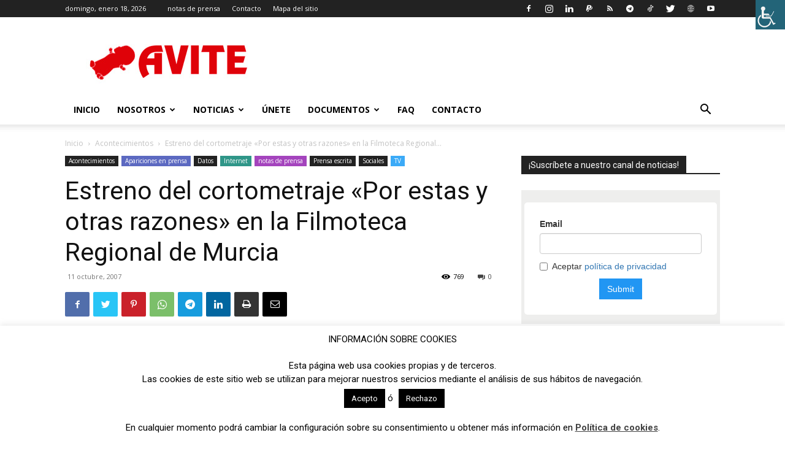

--- FILE ---
content_type: text/html; charset=UTF-8
request_url: https://www.avite.org/wp-admin/admin-ajax.php?td_theme_name=Newspaper&v=12.5.1
body_size: -169
content:
{"1247":769}

--- FILE ---
content_type: text/html; charset=utf-8
request_url: https://www.google.com/recaptcha/api2/anchor?ar=1&k=6LchMZgUAAAAAPvbUX2RNgoEy2UV5hkCxPhPLg_I&co=aHR0cHM6Ly93d3cuYXZpdGUub3JnOjQ0Mw..&hl=en&v=PoyoqOPhxBO7pBk68S4YbpHZ&size=invisible&anchor-ms=20000&execute-ms=30000&cb=eijv7sscroxp
body_size: 48888
content:
<!DOCTYPE HTML><html dir="ltr" lang="en"><head><meta http-equiv="Content-Type" content="text/html; charset=UTF-8">
<meta http-equiv="X-UA-Compatible" content="IE=edge">
<title>reCAPTCHA</title>
<style type="text/css">
/* cyrillic-ext */
@font-face {
  font-family: 'Roboto';
  font-style: normal;
  font-weight: 400;
  font-stretch: 100%;
  src: url(//fonts.gstatic.com/s/roboto/v48/KFO7CnqEu92Fr1ME7kSn66aGLdTylUAMa3GUBHMdazTgWw.woff2) format('woff2');
  unicode-range: U+0460-052F, U+1C80-1C8A, U+20B4, U+2DE0-2DFF, U+A640-A69F, U+FE2E-FE2F;
}
/* cyrillic */
@font-face {
  font-family: 'Roboto';
  font-style: normal;
  font-weight: 400;
  font-stretch: 100%;
  src: url(//fonts.gstatic.com/s/roboto/v48/KFO7CnqEu92Fr1ME7kSn66aGLdTylUAMa3iUBHMdazTgWw.woff2) format('woff2');
  unicode-range: U+0301, U+0400-045F, U+0490-0491, U+04B0-04B1, U+2116;
}
/* greek-ext */
@font-face {
  font-family: 'Roboto';
  font-style: normal;
  font-weight: 400;
  font-stretch: 100%;
  src: url(//fonts.gstatic.com/s/roboto/v48/KFO7CnqEu92Fr1ME7kSn66aGLdTylUAMa3CUBHMdazTgWw.woff2) format('woff2');
  unicode-range: U+1F00-1FFF;
}
/* greek */
@font-face {
  font-family: 'Roboto';
  font-style: normal;
  font-weight: 400;
  font-stretch: 100%;
  src: url(//fonts.gstatic.com/s/roboto/v48/KFO7CnqEu92Fr1ME7kSn66aGLdTylUAMa3-UBHMdazTgWw.woff2) format('woff2');
  unicode-range: U+0370-0377, U+037A-037F, U+0384-038A, U+038C, U+038E-03A1, U+03A3-03FF;
}
/* math */
@font-face {
  font-family: 'Roboto';
  font-style: normal;
  font-weight: 400;
  font-stretch: 100%;
  src: url(//fonts.gstatic.com/s/roboto/v48/KFO7CnqEu92Fr1ME7kSn66aGLdTylUAMawCUBHMdazTgWw.woff2) format('woff2');
  unicode-range: U+0302-0303, U+0305, U+0307-0308, U+0310, U+0312, U+0315, U+031A, U+0326-0327, U+032C, U+032F-0330, U+0332-0333, U+0338, U+033A, U+0346, U+034D, U+0391-03A1, U+03A3-03A9, U+03B1-03C9, U+03D1, U+03D5-03D6, U+03F0-03F1, U+03F4-03F5, U+2016-2017, U+2034-2038, U+203C, U+2040, U+2043, U+2047, U+2050, U+2057, U+205F, U+2070-2071, U+2074-208E, U+2090-209C, U+20D0-20DC, U+20E1, U+20E5-20EF, U+2100-2112, U+2114-2115, U+2117-2121, U+2123-214F, U+2190, U+2192, U+2194-21AE, U+21B0-21E5, U+21F1-21F2, U+21F4-2211, U+2213-2214, U+2216-22FF, U+2308-230B, U+2310, U+2319, U+231C-2321, U+2336-237A, U+237C, U+2395, U+239B-23B7, U+23D0, U+23DC-23E1, U+2474-2475, U+25AF, U+25B3, U+25B7, U+25BD, U+25C1, U+25CA, U+25CC, U+25FB, U+266D-266F, U+27C0-27FF, U+2900-2AFF, U+2B0E-2B11, U+2B30-2B4C, U+2BFE, U+3030, U+FF5B, U+FF5D, U+1D400-1D7FF, U+1EE00-1EEFF;
}
/* symbols */
@font-face {
  font-family: 'Roboto';
  font-style: normal;
  font-weight: 400;
  font-stretch: 100%;
  src: url(//fonts.gstatic.com/s/roboto/v48/KFO7CnqEu92Fr1ME7kSn66aGLdTylUAMaxKUBHMdazTgWw.woff2) format('woff2');
  unicode-range: U+0001-000C, U+000E-001F, U+007F-009F, U+20DD-20E0, U+20E2-20E4, U+2150-218F, U+2190, U+2192, U+2194-2199, U+21AF, U+21E6-21F0, U+21F3, U+2218-2219, U+2299, U+22C4-22C6, U+2300-243F, U+2440-244A, U+2460-24FF, U+25A0-27BF, U+2800-28FF, U+2921-2922, U+2981, U+29BF, U+29EB, U+2B00-2BFF, U+4DC0-4DFF, U+FFF9-FFFB, U+10140-1018E, U+10190-1019C, U+101A0, U+101D0-101FD, U+102E0-102FB, U+10E60-10E7E, U+1D2C0-1D2D3, U+1D2E0-1D37F, U+1F000-1F0FF, U+1F100-1F1AD, U+1F1E6-1F1FF, U+1F30D-1F30F, U+1F315, U+1F31C, U+1F31E, U+1F320-1F32C, U+1F336, U+1F378, U+1F37D, U+1F382, U+1F393-1F39F, U+1F3A7-1F3A8, U+1F3AC-1F3AF, U+1F3C2, U+1F3C4-1F3C6, U+1F3CA-1F3CE, U+1F3D4-1F3E0, U+1F3ED, U+1F3F1-1F3F3, U+1F3F5-1F3F7, U+1F408, U+1F415, U+1F41F, U+1F426, U+1F43F, U+1F441-1F442, U+1F444, U+1F446-1F449, U+1F44C-1F44E, U+1F453, U+1F46A, U+1F47D, U+1F4A3, U+1F4B0, U+1F4B3, U+1F4B9, U+1F4BB, U+1F4BF, U+1F4C8-1F4CB, U+1F4D6, U+1F4DA, U+1F4DF, U+1F4E3-1F4E6, U+1F4EA-1F4ED, U+1F4F7, U+1F4F9-1F4FB, U+1F4FD-1F4FE, U+1F503, U+1F507-1F50B, U+1F50D, U+1F512-1F513, U+1F53E-1F54A, U+1F54F-1F5FA, U+1F610, U+1F650-1F67F, U+1F687, U+1F68D, U+1F691, U+1F694, U+1F698, U+1F6AD, U+1F6B2, U+1F6B9-1F6BA, U+1F6BC, U+1F6C6-1F6CF, U+1F6D3-1F6D7, U+1F6E0-1F6EA, U+1F6F0-1F6F3, U+1F6F7-1F6FC, U+1F700-1F7FF, U+1F800-1F80B, U+1F810-1F847, U+1F850-1F859, U+1F860-1F887, U+1F890-1F8AD, U+1F8B0-1F8BB, U+1F8C0-1F8C1, U+1F900-1F90B, U+1F93B, U+1F946, U+1F984, U+1F996, U+1F9E9, U+1FA00-1FA6F, U+1FA70-1FA7C, U+1FA80-1FA89, U+1FA8F-1FAC6, U+1FACE-1FADC, U+1FADF-1FAE9, U+1FAF0-1FAF8, U+1FB00-1FBFF;
}
/* vietnamese */
@font-face {
  font-family: 'Roboto';
  font-style: normal;
  font-weight: 400;
  font-stretch: 100%;
  src: url(//fonts.gstatic.com/s/roboto/v48/KFO7CnqEu92Fr1ME7kSn66aGLdTylUAMa3OUBHMdazTgWw.woff2) format('woff2');
  unicode-range: U+0102-0103, U+0110-0111, U+0128-0129, U+0168-0169, U+01A0-01A1, U+01AF-01B0, U+0300-0301, U+0303-0304, U+0308-0309, U+0323, U+0329, U+1EA0-1EF9, U+20AB;
}
/* latin-ext */
@font-face {
  font-family: 'Roboto';
  font-style: normal;
  font-weight: 400;
  font-stretch: 100%;
  src: url(//fonts.gstatic.com/s/roboto/v48/KFO7CnqEu92Fr1ME7kSn66aGLdTylUAMa3KUBHMdazTgWw.woff2) format('woff2');
  unicode-range: U+0100-02BA, U+02BD-02C5, U+02C7-02CC, U+02CE-02D7, U+02DD-02FF, U+0304, U+0308, U+0329, U+1D00-1DBF, U+1E00-1E9F, U+1EF2-1EFF, U+2020, U+20A0-20AB, U+20AD-20C0, U+2113, U+2C60-2C7F, U+A720-A7FF;
}
/* latin */
@font-face {
  font-family: 'Roboto';
  font-style: normal;
  font-weight: 400;
  font-stretch: 100%;
  src: url(//fonts.gstatic.com/s/roboto/v48/KFO7CnqEu92Fr1ME7kSn66aGLdTylUAMa3yUBHMdazQ.woff2) format('woff2');
  unicode-range: U+0000-00FF, U+0131, U+0152-0153, U+02BB-02BC, U+02C6, U+02DA, U+02DC, U+0304, U+0308, U+0329, U+2000-206F, U+20AC, U+2122, U+2191, U+2193, U+2212, U+2215, U+FEFF, U+FFFD;
}
/* cyrillic-ext */
@font-face {
  font-family: 'Roboto';
  font-style: normal;
  font-weight: 500;
  font-stretch: 100%;
  src: url(//fonts.gstatic.com/s/roboto/v48/KFO7CnqEu92Fr1ME7kSn66aGLdTylUAMa3GUBHMdazTgWw.woff2) format('woff2');
  unicode-range: U+0460-052F, U+1C80-1C8A, U+20B4, U+2DE0-2DFF, U+A640-A69F, U+FE2E-FE2F;
}
/* cyrillic */
@font-face {
  font-family: 'Roboto';
  font-style: normal;
  font-weight: 500;
  font-stretch: 100%;
  src: url(//fonts.gstatic.com/s/roboto/v48/KFO7CnqEu92Fr1ME7kSn66aGLdTylUAMa3iUBHMdazTgWw.woff2) format('woff2');
  unicode-range: U+0301, U+0400-045F, U+0490-0491, U+04B0-04B1, U+2116;
}
/* greek-ext */
@font-face {
  font-family: 'Roboto';
  font-style: normal;
  font-weight: 500;
  font-stretch: 100%;
  src: url(//fonts.gstatic.com/s/roboto/v48/KFO7CnqEu92Fr1ME7kSn66aGLdTylUAMa3CUBHMdazTgWw.woff2) format('woff2');
  unicode-range: U+1F00-1FFF;
}
/* greek */
@font-face {
  font-family: 'Roboto';
  font-style: normal;
  font-weight: 500;
  font-stretch: 100%;
  src: url(//fonts.gstatic.com/s/roboto/v48/KFO7CnqEu92Fr1ME7kSn66aGLdTylUAMa3-UBHMdazTgWw.woff2) format('woff2');
  unicode-range: U+0370-0377, U+037A-037F, U+0384-038A, U+038C, U+038E-03A1, U+03A3-03FF;
}
/* math */
@font-face {
  font-family: 'Roboto';
  font-style: normal;
  font-weight: 500;
  font-stretch: 100%;
  src: url(//fonts.gstatic.com/s/roboto/v48/KFO7CnqEu92Fr1ME7kSn66aGLdTylUAMawCUBHMdazTgWw.woff2) format('woff2');
  unicode-range: U+0302-0303, U+0305, U+0307-0308, U+0310, U+0312, U+0315, U+031A, U+0326-0327, U+032C, U+032F-0330, U+0332-0333, U+0338, U+033A, U+0346, U+034D, U+0391-03A1, U+03A3-03A9, U+03B1-03C9, U+03D1, U+03D5-03D6, U+03F0-03F1, U+03F4-03F5, U+2016-2017, U+2034-2038, U+203C, U+2040, U+2043, U+2047, U+2050, U+2057, U+205F, U+2070-2071, U+2074-208E, U+2090-209C, U+20D0-20DC, U+20E1, U+20E5-20EF, U+2100-2112, U+2114-2115, U+2117-2121, U+2123-214F, U+2190, U+2192, U+2194-21AE, U+21B0-21E5, U+21F1-21F2, U+21F4-2211, U+2213-2214, U+2216-22FF, U+2308-230B, U+2310, U+2319, U+231C-2321, U+2336-237A, U+237C, U+2395, U+239B-23B7, U+23D0, U+23DC-23E1, U+2474-2475, U+25AF, U+25B3, U+25B7, U+25BD, U+25C1, U+25CA, U+25CC, U+25FB, U+266D-266F, U+27C0-27FF, U+2900-2AFF, U+2B0E-2B11, U+2B30-2B4C, U+2BFE, U+3030, U+FF5B, U+FF5D, U+1D400-1D7FF, U+1EE00-1EEFF;
}
/* symbols */
@font-face {
  font-family: 'Roboto';
  font-style: normal;
  font-weight: 500;
  font-stretch: 100%;
  src: url(//fonts.gstatic.com/s/roboto/v48/KFO7CnqEu92Fr1ME7kSn66aGLdTylUAMaxKUBHMdazTgWw.woff2) format('woff2');
  unicode-range: U+0001-000C, U+000E-001F, U+007F-009F, U+20DD-20E0, U+20E2-20E4, U+2150-218F, U+2190, U+2192, U+2194-2199, U+21AF, U+21E6-21F0, U+21F3, U+2218-2219, U+2299, U+22C4-22C6, U+2300-243F, U+2440-244A, U+2460-24FF, U+25A0-27BF, U+2800-28FF, U+2921-2922, U+2981, U+29BF, U+29EB, U+2B00-2BFF, U+4DC0-4DFF, U+FFF9-FFFB, U+10140-1018E, U+10190-1019C, U+101A0, U+101D0-101FD, U+102E0-102FB, U+10E60-10E7E, U+1D2C0-1D2D3, U+1D2E0-1D37F, U+1F000-1F0FF, U+1F100-1F1AD, U+1F1E6-1F1FF, U+1F30D-1F30F, U+1F315, U+1F31C, U+1F31E, U+1F320-1F32C, U+1F336, U+1F378, U+1F37D, U+1F382, U+1F393-1F39F, U+1F3A7-1F3A8, U+1F3AC-1F3AF, U+1F3C2, U+1F3C4-1F3C6, U+1F3CA-1F3CE, U+1F3D4-1F3E0, U+1F3ED, U+1F3F1-1F3F3, U+1F3F5-1F3F7, U+1F408, U+1F415, U+1F41F, U+1F426, U+1F43F, U+1F441-1F442, U+1F444, U+1F446-1F449, U+1F44C-1F44E, U+1F453, U+1F46A, U+1F47D, U+1F4A3, U+1F4B0, U+1F4B3, U+1F4B9, U+1F4BB, U+1F4BF, U+1F4C8-1F4CB, U+1F4D6, U+1F4DA, U+1F4DF, U+1F4E3-1F4E6, U+1F4EA-1F4ED, U+1F4F7, U+1F4F9-1F4FB, U+1F4FD-1F4FE, U+1F503, U+1F507-1F50B, U+1F50D, U+1F512-1F513, U+1F53E-1F54A, U+1F54F-1F5FA, U+1F610, U+1F650-1F67F, U+1F687, U+1F68D, U+1F691, U+1F694, U+1F698, U+1F6AD, U+1F6B2, U+1F6B9-1F6BA, U+1F6BC, U+1F6C6-1F6CF, U+1F6D3-1F6D7, U+1F6E0-1F6EA, U+1F6F0-1F6F3, U+1F6F7-1F6FC, U+1F700-1F7FF, U+1F800-1F80B, U+1F810-1F847, U+1F850-1F859, U+1F860-1F887, U+1F890-1F8AD, U+1F8B0-1F8BB, U+1F8C0-1F8C1, U+1F900-1F90B, U+1F93B, U+1F946, U+1F984, U+1F996, U+1F9E9, U+1FA00-1FA6F, U+1FA70-1FA7C, U+1FA80-1FA89, U+1FA8F-1FAC6, U+1FACE-1FADC, U+1FADF-1FAE9, U+1FAF0-1FAF8, U+1FB00-1FBFF;
}
/* vietnamese */
@font-face {
  font-family: 'Roboto';
  font-style: normal;
  font-weight: 500;
  font-stretch: 100%;
  src: url(//fonts.gstatic.com/s/roboto/v48/KFO7CnqEu92Fr1ME7kSn66aGLdTylUAMa3OUBHMdazTgWw.woff2) format('woff2');
  unicode-range: U+0102-0103, U+0110-0111, U+0128-0129, U+0168-0169, U+01A0-01A1, U+01AF-01B0, U+0300-0301, U+0303-0304, U+0308-0309, U+0323, U+0329, U+1EA0-1EF9, U+20AB;
}
/* latin-ext */
@font-face {
  font-family: 'Roboto';
  font-style: normal;
  font-weight: 500;
  font-stretch: 100%;
  src: url(//fonts.gstatic.com/s/roboto/v48/KFO7CnqEu92Fr1ME7kSn66aGLdTylUAMa3KUBHMdazTgWw.woff2) format('woff2');
  unicode-range: U+0100-02BA, U+02BD-02C5, U+02C7-02CC, U+02CE-02D7, U+02DD-02FF, U+0304, U+0308, U+0329, U+1D00-1DBF, U+1E00-1E9F, U+1EF2-1EFF, U+2020, U+20A0-20AB, U+20AD-20C0, U+2113, U+2C60-2C7F, U+A720-A7FF;
}
/* latin */
@font-face {
  font-family: 'Roboto';
  font-style: normal;
  font-weight: 500;
  font-stretch: 100%;
  src: url(//fonts.gstatic.com/s/roboto/v48/KFO7CnqEu92Fr1ME7kSn66aGLdTylUAMa3yUBHMdazQ.woff2) format('woff2');
  unicode-range: U+0000-00FF, U+0131, U+0152-0153, U+02BB-02BC, U+02C6, U+02DA, U+02DC, U+0304, U+0308, U+0329, U+2000-206F, U+20AC, U+2122, U+2191, U+2193, U+2212, U+2215, U+FEFF, U+FFFD;
}
/* cyrillic-ext */
@font-face {
  font-family: 'Roboto';
  font-style: normal;
  font-weight: 900;
  font-stretch: 100%;
  src: url(//fonts.gstatic.com/s/roboto/v48/KFO7CnqEu92Fr1ME7kSn66aGLdTylUAMa3GUBHMdazTgWw.woff2) format('woff2');
  unicode-range: U+0460-052F, U+1C80-1C8A, U+20B4, U+2DE0-2DFF, U+A640-A69F, U+FE2E-FE2F;
}
/* cyrillic */
@font-face {
  font-family: 'Roboto';
  font-style: normal;
  font-weight: 900;
  font-stretch: 100%;
  src: url(//fonts.gstatic.com/s/roboto/v48/KFO7CnqEu92Fr1ME7kSn66aGLdTylUAMa3iUBHMdazTgWw.woff2) format('woff2');
  unicode-range: U+0301, U+0400-045F, U+0490-0491, U+04B0-04B1, U+2116;
}
/* greek-ext */
@font-face {
  font-family: 'Roboto';
  font-style: normal;
  font-weight: 900;
  font-stretch: 100%;
  src: url(//fonts.gstatic.com/s/roboto/v48/KFO7CnqEu92Fr1ME7kSn66aGLdTylUAMa3CUBHMdazTgWw.woff2) format('woff2');
  unicode-range: U+1F00-1FFF;
}
/* greek */
@font-face {
  font-family: 'Roboto';
  font-style: normal;
  font-weight: 900;
  font-stretch: 100%;
  src: url(//fonts.gstatic.com/s/roboto/v48/KFO7CnqEu92Fr1ME7kSn66aGLdTylUAMa3-UBHMdazTgWw.woff2) format('woff2');
  unicode-range: U+0370-0377, U+037A-037F, U+0384-038A, U+038C, U+038E-03A1, U+03A3-03FF;
}
/* math */
@font-face {
  font-family: 'Roboto';
  font-style: normal;
  font-weight: 900;
  font-stretch: 100%;
  src: url(//fonts.gstatic.com/s/roboto/v48/KFO7CnqEu92Fr1ME7kSn66aGLdTylUAMawCUBHMdazTgWw.woff2) format('woff2');
  unicode-range: U+0302-0303, U+0305, U+0307-0308, U+0310, U+0312, U+0315, U+031A, U+0326-0327, U+032C, U+032F-0330, U+0332-0333, U+0338, U+033A, U+0346, U+034D, U+0391-03A1, U+03A3-03A9, U+03B1-03C9, U+03D1, U+03D5-03D6, U+03F0-03F1, U+03F4-03F5, U+2016-2017, U+2034-2038, U+203C, U+2040, U+2043, U+2047, U+2050, U+2057, U+205F, U+2070-2071, U+2074-208E, U+2090-209C, U+20D0-20DC, U+20E1, U+20E5-20EF, U+2100-2112, U+2114-2115, U+2117-2121, U+2123-214F, U+2190, U+2192, U+2194-21AE, U+21B0-21E5, U+21F1-21F2, U+21F4-2211, U+2213-2214, U+2216-22FF, U+2308-230B, U+2310, U+2319, U+231C-2321, U+2336-237A, U+237C, U+2395, U+239B-23B7, U+23D0, U+23DC-23E1, U+2474-2475, U+25AF, U+25B3, U+25B7, U+25BD, U+25C1, U+25CA, U+25CC, U+25FB, U+266D-266F, U+27C0-27FF, U+2900-2AFF, U+2B0E-2B11, U+2B30-2B4C, U+2BFE, U+3030, U+FF5B, U+FF5D, U+1D400-1D7FF, U+1EE00-1EEFF;
}
/* symbols */
@font-face {
  font-family: 'Roboto';
  font-style: normal;
  font-weight: 900;
  font-stretch: 100%;
  src: url(//fonts.gstatic.com/s/roboto/v48/KFO7CnqEu92Fr1ME7kSn66aGLdTylUAMaxKUBHMdazTgWw.woff2) format('woff2');
  unicode-range: U+0001-000C, U+000E-001F, U+007F-009F, U+20DD-20E0, U+20E2-20E4, U+2150-218F, U+2190, U+2192, U+2194-2199, U+21AF, U+21E6-21F0, U+21F3, U+2218-2219, U+2299, U+22C4-22C6, U+2300-243F, U+2440-244A, U+2460-24FF, U+25A0-27BF, U+2800-28FF, U+2921-2922, U+2981, U+29BF, U+29EB, U+2B00-2BFF, U+4DC0-4DFF, U+FFF9-FFFB, U+10140-1018E, U+10190-1019C, U+101A0, U+101D0-101FD, U+102E0-102FB, U+10E60-10E7E, U+1D2C0-1D2D3, U+1D2E0-1D37F, U+1F000-1F0FF, U+1F100-1F1AD, U+1F1E6-1F1FF, U+1F30D-1F30F, U+1F315, U+1F31C, U+1F31E, U+1F320-1F32C, U+1F336, U+1F378, U+1F37D, U+1F382, U+1F393-1F39F, U+1F3A7-1F3A8, U+1F3AC-1F3AF, U+1F3C2, U+1F3C4-1F3C6, U+1F3CA-1F3CE, U+1F3D4-1F3E0, U+1F3ED, U+1F3F1-1F3F3, U+1F3F5-1F3F7, U+1F408, U+1F415, U+1F41F, U+1F426, U+1F43F, U+1F441-1F442, U+1F444, U+1F446-1F449, U+1F44C-1F44E, U+1F453, U+1F46A, U+1F47D, U+1F4A3, U+1F4B0, U+1F4B3, U+1F4B9, U+1F4BB, U+1F4BF, U+1F4C8-1F4CB, U+1F4D6, U+1F4DA, U+1F4DF, U+1F4E3-1F4E6, U+1F4EA-1F4ED, U+1F4F7, U+1F4F9-1F4FB, U+1F4FD-1F4FE, U+1F503, U+1F507-1F50B, U+1F50D, U+1F512-1F513, U+1F53E-1F54A, U+1F54F-1F5FA, U+1F610, U+1F650-1F67F, U+1F687, U+1F68D, U+1F691, U+1F694, U+1F698, U+1F6AD, U+1F6B2, U+1F6B9-1F6BA, U+1F6BC, U+1F6C6-1F6CF, U+1F6D3-1F6D7, U+1F6E0-1F6EA, U+1F6F0-1F6F3, U+1F6F7-1F6FC, U+1F700-1F7FF, U+1F800-1F80B, U+1F810-1F847, U+1F850-1F859, U+1F860-1F887, U+1F890-1F8AD, U+1F8B0-1F8BB, U+1F8C0-1F8C1, U+1F900-1F90B, U+1F93B, U+1F946, U+1F984, U+1F996, U+1F9E9, U+1FA00-1FA6F, U+1FA70-1FA7C, U+1FA80-1FA89, U+1FA8F-1FAC6, U+1FACE-1FADC, U+1FADF-1FAE9, U+1FAF0-1FAF8, U+1FB00-1FBFF;
}
/* vietnamese */
@font-face {
  font-family: 'Roboto';
  font-style: normal;
  font-weight: 900;
  font-stretch: 100%;
  src: url(//fonts.gstatic.com/s/roboto/v48/KFO7CnqEu92Fr1ME7kSn66aGLdTylUAMa3OUBHMdazTgWw.woff2) format('woff2');
  unicode-range: U+0102-0103, U+0110-0111, U+0128-0129, U+0168-0169, U+01A0-01A1, U+01AF-01B0, U+0300-0301, U+0303-0304, U+0308-0309, U+0323, U+0329, U+1EA0-1EF9, U+20AB;
}
/* latin-ext */
@font-face {
  font-family: 'Roboto';
  font-style: normal;
  font-weight: 900;
  font-stretch: 100%;
  src: url(//fonts.gstatic.com/s/roboto/v48/KFO7CnqEu92Fr1ME7kSn66aGLdTylUAMa3KUBHMdazTgWw.woff2) format('woff2');
  unicode-range: U+0100-02BA, U+02BD-02C5, U+02C7-02CC, U+02CE-02D7, U+02DD-02FF, U+0304, U+0308, U+0329, U+1D00-1DBF, U+1E00-1E9F, U+1EF2-1EFF, U+2020, U+20A0-20AB, U+20AD-20C0, U+2113, U+2C60-2C7F, U+A720-A7FF;
}
/* latin */
@font-face {
  font-family: 'Roboto';
  font-style: normal;
  font-weight: 900;
  font-stretch: 100%;
  src: url(//fonts.gstatic.com/s/roboto/v48/KFO7CnqEu92Fr1ME7kSn66aGLdTylUAMa3yUBHMdazQ.woff2) format('woff2');
  unicode-range: U+0000-00FF, U+0131, U+0152-0153, U+02BB-02BC, U+02C6, U+02DA, U+02DC, U+0304, U+0308, U+0329, U+2000-206F, U+20AC, U+2122, U+2191, U+2193, U+2212, U+2215, U+FEFF, U+FFFD;
}

</style>
<link rel="stylesheet" type="text/css" href="https://www.gstatic.com/recaptcha/releases/PoyoqOPhxBO7pBk68S4YbpHZ/styles__ltr.css">
<script nonce="vqdAToi_sSmSydLZ37N4Qg" type="text/javascript">window['__recaptcha_api'] = 'https://www.google.com/recaptcha/api2/';</script>
<script type="text/javascript" src="https://www.gstatic.com/recaptcha/releases/PoyoqOPhxBO7pBk68S4YbpHZ/recaptcha__en.js" nonce="vqdAToi_sSmSydLZ37N4Qg">
      
    </script></head>
<body><div id="rc-anchor-alert" class="rc-anchor-alert"></div>
<input type="hidden" id="recaptcha-token" value="[base64]">
<script type="text/javascript" nonce="vqdAToi_sSmSydLZ37N4Qg">
      recaptcha.anchor.Main.init("[\x22ainput\x22,[\x22bgdata\x22,\x22\x22,\[base64]/[base64]/bmV3IFpbdF0obVswXSk6Sz09Mj9uZXcgWlt0XShtWzBdLG1bMV0pOks9PTM/bmV3IFpbdF0obVswXSxtWzFdLG1bMl0pOks9PTQ/[base64]/[base64]/[base64]/[base64]/[base64]/[base64]/[base64]/[base64]/[base64]/[base64]/[base64]/[base64]/[base64]/[base64]\\u003d\\u003d\x22,\[base64]\\u003d\x22,\x22WksUZRpRw6o0ZRfDqn4dw77DhcKCckgxYsKKB8K+Gjd/[base64]/w49Wfm3DhsKRMwPCnMKQwr5cTQhfw4JiIMO3w5LCvcOMD1IYwooBS8O5wqN9DzZew7ZEaVPDosKcZRHDllcQbcObwo7CuMOjw43Dl8O5w718w6nDtcKowpxyw7vDocOjwo/CkcOxVicpw5jCgMO0w4vDmSwoABlgw7fDg8OKFE3DgGHDsMOQW2fCrcOmWMKGwqvDisORw5/CksKrwoNjw4MYwqlAw4zDn3nCiWDDknTDrcKZw6TDszB1wpFTd8KzGcK4BcO6wpXCmcK5ecKawoVrO3pQOcKzOcOmw6wLwp1RY8K1woAFbCVWw4BrVsKVwo0uw5XDj0F/bCDDq8OxwqHChMO8Gz7CtMO4wos7woc1w7pQM8O4c2dnDsOeZcKQFcOEIyjCoHUxw7bDj0QBw6ptwqgKw5nCgFQoOcOpwoTDgGs6w4HCjGHCucKiGFHDs8O9OX5/Y1cyKMKRwrfDoFfCucOmw7DDvGHDicOdYDPDlzNmwr1vw4lRwpzCnsKywrwUFMK6RwnCkhHCjgjCli7Dh0M7w6fDh8KWNA4Qw7MJUsOzwpAkTsOnW2h2ZMOuI8OUbMOuwpDCiVjCtFg/CcOqNSzCpMKewpbDnUF4wrpuAMOmM8Omw7/DnxBDw5/DvH5iw4TCtsKywpDDicOgwr3CoFLDlCZ+w6vCjQHCt8K0JkgUw4fDsMKbB1LCqcKJw6IyF0rDkUDCoMKxwqfCvw8vwo/CpALCqsOUw4AUwpASw7HDjh0+MsK7w7jDtFw9G8OLUcKxKRvDvsKyRhDCtcKDw6MTwq0QMxLCvsO/wqMQY8O/wq4pZcOTRcOkMsO2LRB2w48Vwqd+w4XDh0HDjQ/CssOiwq/[base64]/DtmAQC8K0fMO0wrzCkgLCv8K5X8OGwr/[base64]/DpTbCj2Jow6HDuMOLw5DDg3p/[base64]/[base64]/Z8KiA1PDrmgKNMOfKmAvwqTCkcK8U8OaO282w6hZZ8KLOcKhw60vw5TDrMOFdCMZwrQ+wr/Ck1PCvMOYeMK6RmLDvcKmwqZAw4lBw5/DtGjCnW8vwpxEdSjDomIVGcOGwrXCoVUfw6zCssOwQF0Ow4bCl8Omw6PDmMKVThB4wr8SwpvCgTNifhXDsEDCocOCw7HDrxB/J8OeDMOEwprCkG7DrwLDvMOzL1cdw7VhN3HDo8OtbcO7w5fDh0/[base64]/fSXDjDbCisOMSm9rwrJrBXvDtMKZDcKpw6Vqw717w43DqcKdw4t6wqHCjcOSw4nCpGlAYSDCr8K+wq/DomJww7hcwp3Cr3VRwpnCnwnDgcKXw6BZw5PDnMOTwpEnVsO/LMOqwqPDt8K1woZLW1Ilw75gw4nCkCbClAIDayoqH1bCisKlfsKXwoB1IMOnW8K+TRp3V8ORBiAow4JJw4oYTsKXW8OSwrfCjUPCkTUDFMK+wrvDog0iUcKCNMOaX1UfwqDDusO1GmXDucKvw7MWdR/DvsKfw41gUsKkQSvDj3JkwqRKwrHDtMOWZcOJwqTCisK1wp/Cjy9rwpXCicOrJ23DscKQw584E8KsGhMiOMKOcMOSw4TDqUgEOMOuTMOKw5rCvDXCj8OQcsOhCS/[base64]/DqsOEwrHDm1lqHMKlKcKzYMOcw5U3csKWDMK0wozDrWjCkcO+wptewpTCiz4CC3rCrMOswodnE2Avw4Fmw54lUcKPw4nCnmUZwqY9MBDDlsKHw6sfw4HDo8OAZsKqSzAYIA5Wa8O+wr3Co8KZRyVCw68pw5HDtsKxw4Itw67Dr3khw5PCvyDCjVPDq8KhwqYPwo/CncOqwpk9w6/DrcOqw53Dn8KrbcO2KmrDqhYGwo/Ch8KGwohiwrzCmcOuw7wnPDXDrcOyw48vwpBkwobCmAtOwqM4wrvDl2Zdw4ZYFnnCvsKNw4kkMm5Jwo/[base64]/DjcORw7MlawPDt307JkZgw6Mxw45fw7DCglbDvXw+EQzDo8OUX0zCrj7Dq8KtTgTClMKAw6PCvMKmLndzI3ssEcKUw48pBxzChl9zw6LDrnx+w4QBwprDgsO6AMK9w6nDgsKpD1XCq8K6DMK2wqQ5wqDDg8KISELDjTJBw5/DpXReeMKdYx51w4vCm8Osw4rDv8KmHW3CuT0rDsOHJMKcUcOyw4BILirDkMOyw7jDnMOmwpnDisORw6UdTMK5wo3DnMOycwrCuMKoRsORw7Mkw4PCvMKOwopIP8OuSMKCwrwKw6vCj8KYZ3TDksKhw7bDuU8Bw5Qve8K5w6dfY2TCm8K3RkdEw6/CnGtkwpLDmkvCihvDph3Ctytew77DpcKkwr/Cs8ObwqkMQ8OsesO9YMKaGW3CtsK+JQ53wo/DlUhIwog+cAssPVYKw5rChMOqwrLDu8KTwohqw4czTRA1wpxcZE7CnsKfwo3CnsKgw5vDtFrDqQUVwoLCu8O6Q8KVQkrDtQnCmgvDtcOkGDoNEXLCg1vDtsKOwqNoSBVlw7nDmiE3RF/[base64]/Ch03Co8OdwoHCoMKQw6jDkMKTw7XCpcK5wqkvw5dhwpfCgsKedVTCrMKANxJzw5QVWGlOw4nChVTDiVHDicO7wpQ4VFPDrCpOw6bDr0fDqsKDNMKbI8K4IibCtsKlTV/[base64]/Do8OmwqhEw6TCsMO3w7dbOg/[base64]/Dt8Ocw74qL2DCs0dPI8OywrU3wo3DvcKxwpMzw4M9JMKGFcOcwqBbKsKnwqPCtcKRw4Fgw4NWw484wpRtEMOzwoBsLynChXUYw6bDhwDCjMOewpsUKQbCuhpGw7hXw6Y2ZcO/[base64]/Cg8KuNU3CjcKzSBoLwrRiwrTDq2LDvTXDiMK+w4lDHAfCowzDqMKJW8KDTcOvFsKAaQDCliFJwr5zOcOhER1ndDNGwo3ChMKHEW/CnMOnw6TDjsOCalciBAnDocOpXcKFVTkfPU9YwoLClRp2w4rCusOZBhMLw47Cu8Kdw7hSw4ghw6/Cp19Pw4JYEXBqw7bDpsKbwq3CkXrDlzNZbMK3CMOPwpbDjMOPw7RwBndZOQkLEMKeecOTCMKPDAHDksOVf8KgN8OEwqjCgx/CmSI+YUElwo7DssOPSjPCjcK6NUfCtcKgbhTDmhPCglDDtxzCnsKZw4A/w4bCnFpndnrDgsOdYMKDwrFIUmvCjsKnMhsywocCBScBUGU0w47CmsOMw5BmwprCvcO+HcOjLMKQNAvDv8KBPsKHP8OGw5NidjrCpcOpNMORI8OmwrxNa2lzwrvDq0wiFMOWwovDlcK4wpVXw4XCsDN8IQBLIMKMPMKBw6g/wo1sJsKQaU9+wqHCqmrCuW3CqMOjw6/CucKRw4Ezw7B5SsKkw77CsMO4Ul3DsR5wwoXDgG11w70pcMO0V8KyMTcowrp2T8OJwrDCqcKREMO+IsKtwrxgbGHCusKBIsKicMKCY0V3woIbw4crQsKkwrbCrMOew7lnFMKkNi8Fw7NIw5DCgl/Cr8KFw4wPwpXDksK/FcOkD8KaZyVAwoB2cDPCisK7XxRlw7rDpcKDI8O2CirCgUzDuyMHR8KHXsOHcMK9VMONDMKSHcKmw5DDkQrDqH/[base64]/DisOUwpjCrRHDmhfCp8KicznCi8KYCsOyw7LCu3DDiMKKw6pqf8Kuw4UWEsOLX8KjwoowD8KNw63DmcOSUS3Cul/Dm14owo0MRV1FKxjDsXLCvcOuWHtOw4wwwpR0w7HDh8K9w5kYNsOcw7RxwooCwrnCo0/DlHPCssKVw6DDsUrCm8O9wrTCpCDClMOAFMKLahHDhjLCg2bCt8OHEHAYwrDDmcOVwrVgRhcawq/DsnrDn8OZXjrCoMOBw5/[base64]/BSjDvcOxSsOSRnYCSTfDr8K8LsKwwqtbNVhpw40QeMKkw4DDq8OuBsKYwo1eTV3DkhXCvHtQdcKsBcKCwpbDjB/[base64]/DlMOuWMO+wr/Dk8Oqw4zCn8KGw4bCuyV1wq9SCcKccMO6w7TDm0I5wqMLdMKGEcKYw4/DmMOcwq5nGcKswpFKHsKqbFhkw53DsMOQwrHDpFcJT35CdsKDwpvDiDZGw70zX8OGwp93BsKNwq/Du0BiwoQBwqJRwqsMwrfCqG3CoMK5LAXCgAXDm8KEGEjCjMKBeQHCgsOAZWYqw57CsVzDlcOLUMOYawrCvsKvw4/Dl8Kawo7DlEYVb1p9R8KxTQYKwotNTcKbwr99Ayttw43CuUIWYwMqw7rCn8OBRcOew6NYw7VOw7MHw6PDgn5vCg51AWhWCGLDusO2ex1VJUHDoWvDjjvDq8O9BnZQFE8zZcK3wo3DoHJUHx5qwpTCjcOZMsOvwqIJbMO6NVcSIQ/Ck8KuFjDCiDlpUcKpw7jCnMKfFsKrL8O2BFjDgsObwofDmhnDqnRiF8O+wo/DnsKMw5tlw4hdwobCum/CizA3AsKRwp7CqcKPdjR4dsKrw4VlwqrDplPCkMKnShoJw5Q7wpdUTMKZVy8SYMK6CcOvw6TCqyBkwqpCwpLDgWBEwrMhw7jCvsKCecKLwq7DhyV4w4t6NjUEw63DjMKRw5rDv8OBc1XDlGXCtMKnRAA0LlHDsMKFLsO2dRV2FDgyG1PDmsOWBFdTFXJUwrbDoy/[base64]/HT95JMKUB8OWw5LCicOaw4HDgsKtwrNywqXCjsOQIsOvNsOJbRrCp8OPwqJdwrsIw4wkQgbCnxbCqyFUIMOCFH7Du8KLK8KBT3bCgMOaPcOkWQTDhcOiZiDDgx/DqsO5TcKZEgrDt8KuT0YJeFN6X8OIJxY1w6VQeMKkw6Bewo/CoX8VwpDCt8KPw53DiMK/FsKObwU9OzQkdiTDrcK/O1hmKcK6alzCqcKuw7vDpEQqw7jCncOsY3JcwroebsKhZ8KxGCrCgsK8wr8vOkLDg8OFGcKIw5R5wrPDpwvCnTfDhhtNw51NwqzDmMOcwqIMI03Dm8KfwoHCp04ow6LCocKCXsKAw6LDlU/Dl8OMwrrDsMKgwrrDt8KDwqzClmfCj8OpwrpYTgRjwoDCt8Oyw4DDnyY4GxfDuGN8YsOic8Oew7bCi8KIwr1kw7h/UsO/XRXCuB3DpFDCqcKFGcO4w59kbcOvXsO9w6PCgcOaIMKRXsOsw4/DvGE2DcOpdBzCrhnDk2bCh1EPw4gBBQvDtMKowpXDhcKdJcKIQsKcR8KJRsKZKmZVw6oeRUILwqnCjMOvHRDDg8KkIMOrwqg0wpURXcKTwpzDssK/A8OrQC7DjsK7OBBBY1fCunAww7UfwqXDjsKlYsKlSMKDwohawpYGGHZkBwbDr8OPwrDDgMKDGmtrCsOXGAVIw6UpAzFVRsORTsOnBBHCtBDDlilAwpHCs3DDhyTCjWZqw6V3dBUyHsK5FsKKDDF/DhtdEMODworDixPDoMOuw4/DmVLClMKywpkeKlTCgcKCJcKFc0hxw7tbwonCgcKXwpfCr8Kxw7xIUcOHw6ZncMOnPHlmZmjCiSjCoRLDksKvwpvCg8KEwpbCvSFHaMO9QVfDtMKowr9/ImjDh3jDpl7DvcOIwo/DqsOywqxaOEzClBvCpl57IsKgwqPDpA3CnWXDtUFFAMOiwpIBKCouEMKqwpU0w43CtcOow7lwwqDDqglkwqbChDTCjMKywrtWUBzCqA/DniXCuRDDuMKlwrx3wrnDk3R/M8OndFrDgEh4Ox7CoB7DpMOrw7vDpsKVwp7DvxHCjVMKAMOXwoLClcOUVMKbw70yw5bDq8KBwppIwpcNw7FzKsO/wrkRdcOAwpw3w5twfcKEw7pvw5rDlVRGwojDgMKocHPCpAB9OT7ClcOgRcOxw5/CrsKCwq0rADXDlMOrw4TCm8KAJcK0IXbCnl9ow6NHw7zCh8KfwoTCkcKUdcK0w79XwpAgwo7CiMOyTmhMQFp1wogtwoYmwonCicK+w4vCiybDmHfDi8K5WQLDkcKkQMOKXcK0WcKiIAvDk8OZwqodwpvCnytPOiLCvcKqw6cxT8K3NkjDiT7DiGU/wp9AESYSw6hpesO2MCbCqzPCvcOOw49fwqM8w7TCiX/DmMKuwptFw7Viwqpuw7oyTA7DgcK5w4YHWMK5f8Opwq9hcjtyKjYLL8K4w50JwpjDkQsgw6TDs04aJ8KfBsKjacKxQ8Kzw6p3HMO8w4Q6wqDDoSYawoshFMOpwoQdCQJwwq8TFWjDq0hWwq9wKsKQw5bCqcKdE0dzwr1/ORbCjhTDs8KKw7dOwoRDw4zDunjCj8OUwr3Di8Oafhcrw7PCpWDCr8O0AjLCmMOLYcOpwo3CnWfCiMOHF8OZA03DoG12w7TDuMKgTcOywpjDqcO/[base64]/[base64]/[base64]/w7gawo14w7QewovDoDh8cMK2WcKvw6DCiMOow7dFwp3DocOxwonDoiQMwqM1wrzDiHvCqizDhAfCmCPCvcK3w7nCgsOjVScawoJhwqfCnm7CgMKpw6PCjyF6fkbDhMOmG0A5HsOfYyo+w5vDgCfCiMOaDy7ChsK/I8O9wo3DicO4w5XDu8KWwo3CpnJZwqsdKcKLw7Y7wrQmworCvC3Ck8OHVn3DtcOUZWjCnMOvSVcjU8KSWMOwwpTCnMOVwqjDvlgLcknDkcKKw6BiwrvDuB/[base64]/DlsOdwooTRBHCncKAwotTwoYmGsK8Y8KVw4/Cvxd+MsOoP8KAw4rDmsOndilBw6fDozjCujDDiCY5KWsPTRDCnsOeRAEvw5PDs3PClTvDq8KdwrrDrsKCSx3CqhTComRnbU/Ch1fDhwPCnMOtSk3Dt8KZwrnDnjolwpZsw6jCsEnCqMKIJsK1worDsMOXw77CrS1hw7TCuxJ9wofCjcO0wqXCsntAwoXCsm/Cj8K9AMKkwr/[base64]/wogBw4NzV8KTw63CunnDiztmw6fCjcO5NcKvw7pLAU/DkynCs8KTGsO6DcKRCizChGACF8Klw4PCusOhwpFPw5DCu8K2PMOzN3N+N8KjGzI1Q3DCh8K8w6wrwrnCqljDiMKAPcKIwo4EWMKbwpTCiMK6YBDDjV/Cj8O4aMOCw6HCpgfCrgIFAcOABcK+wrXDjA7DscK3wobChMKLwqkELCPCm8OcGDJ5YsKlwqtOw748wr7DpGVCwoZ5worCjzQfaFMmWWDCrMOkX8KBWg1Qw503aMKWwoB7fsOzwp0Vw7bDnVpYf8KHGFBLPsOeTGHChVbCt8K5bBDDqBE8w7V2YTYTw6PClg/CrH5/[base64]/b8KCacOxwrUiwocgAlQOPcOgdivCuMKkwpHDjMKrw43CusOAAsKEXcOsccO+N8OKwqtdwp3CkwrChmZ3QlDCr8KSUXDDqDcMBmHDjDM4wooPAcK7e2bCmAdmwpcSwqrDoT/DosOcw7Znw5YWw58GWRnDscOKw5xiW0JFw4DCryvChcOQL8OwdMOawp3CiUx1GQ1hbzTCjQXDrQTDsW/DnkgsbSYkb8KbKwLChm/[base64]/CusOpw5TDvsO9UmF2wqYzBcOOwo3DkQ/[base64]/[base64]/Dg8K/eMOxIwM0w5B7DgjCqcKmH8KnwrR2wrs9wqoBwpLDqMOUwrLDlFxMP1PDg8Kzw4zDj8OPwo3DkgJawpBvw7/DuVbCg8O/T8Oiwr/DmcK5A8OlWyRuOcOvwp/[base64]/[base64]/K2puw6/DlMOScHk6wpxMZQgDAcOWeMKowqJJRDDDk8K5SSfCj1gIcMKgZmLDisOBLsKxCzZ8URHDkMKpWydIwq/Ct1fCp8OZZxbDqMKKDm1yw55ewpJHwqkXwoBhBMOUclnDtcKjZ8OJO2kYwpnCkSnDj8Orwo4Fwo8eQsObwrdewqVjw7nDiMO4w7VpIFNbwqrDlcKXdsOIelfDgWxTwpLCosO3w54nAV1Vw7XDmcKta0lCw7LDlMO4BcKrw6/[base64]/w4PCscOww4ojPQvDplLChTA1w5cNw6lRw4jDimg5wrANZ8KtS8O4woTCjQsXeMKeJsONwrY9w59Zw5Qsw6HDuX8MwqNzEmJBD8OMScOAwqTDqURNBcO6GDRQIEwOFxsNwr3DuMKPw78Nw6FlEGgaSMKqw6hYw7IMwp/CvzFYw7PCmk4bwr/[base64]/CnxLCgcKpa3Nsw4pGJ8KIw5YRw73DhxLDhxgff8ODwqQtPsKseVHCmBNRw4/[base64]/AsOtw7/Dq2jClQfDnMOgwq8kwp7DgX7CqMONYMOXHXvClsKDAsK7IsOBw7sUw5Nsw7VdU0XCok/CtHbCmsOoB2VAIBzCnHMCwrYmXSTCoMKaTxo6HcOjw7Nhw5/[base64]/DgMK7NSkCwqLCh8K5w57DtUhibMKYwqJKw7gZJMOxKsOXGMKSwrERcMOiLcKtQcOQw5/[base64]/CsgjDlcOqPsK9MEpwUUXDlBnDvMKVEyUKYTFmF2XCsmpBelcpwofCjsKGA8KgLyMsw4/DrFHDmAzCncOEw6rCvDYwTMOywrJUXcOMeFDCpHLDvsOcwr0mwqDCtWzCtMKhbHUtw4XDmMOoQcOHMMOwwrzDthDCknIEDFrCu8Onw6fDu8KsD1zDr8OJwq3Ct1puT0nCisOBHMOjK2nDhMKJJ8OXFALDucOPWMOQQx3Dn8O8KsOjwq5zw7UDwr/[base64]/DpxfCqwgVw5gtwp4LZ8OzwoxkeMO2w5cZLsOtw4QOLwsiMkhewpHCgCo/K3XCllxRG8KteDMwK2xQYh1ZPsOzwojCicKswrNpw7QFccKwFsOWwr0Dwo7DhMOhEAQFOhzDrsOrw69VbcOdwpXChmVfw53CpSbCicKxA8ORw5hhJmNvKSltwrNEZibDg8KLAcOKWsKCdMKIwqLDncOKWGdQGDnCg8OTQ1/Ci2fDqSIzw5RhDMOxwrVXw57CtX5jw5nDn8KfwqRwYMKUwqHCu2rDo8K9w5RlKg4FwpzCpcOlwrfCtBclcV0MEU/Cp8KywrPCgMOFwoJYw5Yww4rChsOlw6tRLW/[base64]/[base64]/[base64]/DsKuw4LDoxEpwq7DtUvCsBTDhcK1w5sIX8KGwodqBjFGw5/[base64]/CnsKow7LDvkomHFvCicOgwr1yGWJET8OBw43CiMOLFX42wpHCnMOnw6TChsKswqUpGsOTWMO2w4Eww5XDv0RfFj9lRMOgbEfCncOtLGBCw6XCs8K9w7BbeD3CjgjDnMOze8OWNA/[base64]/DkmBywo4HEsKiw74dwq/CncK3w5HCqhBXZ8K4fcO/LQ3CtlHDoMKtwow6WMK5w4cZUcOSw7MewqAdDcKPGGnDt2rCqsK+HBcNw7AeNizCvS1iwp/CnsKXEsONScOMJ8OZw7/CvcKUw4JQw581HCfDmkwlEW0UwqB7DsKnw5g7wofCl0ISL8O2YiNvfsKCwofDoAcXwohbN3/DlwbCoVbChm7DtMK8TMKbwot6TxxvwoNKw4how4dWE3nCscO/ZCTDuQVrBsK5w6bCvQd7SkzDmCXDnMK9wqYnwoxYLzYiWMKwwoJtw51Cw558UTwEQsOFw6pKw5fDtsO7A8OzLHFXdcOuPD1/XG7Dj8O1G8OIH8OhecKvw6XCs8O8wrEdw5gBw6HCkkxvVkFwwrLCjcK4wpJkwq03SCEYw7nDjWvDisK2fGDCiMOVw77Cmi/CvzrDs8OqJsOeZMOVWsKhwpVNwpEQOhPCisO7VsOYFG56esKZZsKJw67CuMOxw7cQYG7CoMOXwq4/[base64]/DisO7BG56wrJUfTDDp8K1w6Blw7kCIMK9w6UOwp3Co8OLwppNFl5nCDbDhMKRThvCgsOzwqjChsKjw7RAJMO0dC9FfBDCkMOMwqlZbk3DpcKIwpQBWx1/wpczFUHDmSLCqk5Dw73DrmvDoMKJFsKcw7ASw4sQBwcGQxhPw6rDqwpMw6TCuyDDjyphdgjCnsOvMWHClcOuQMKnwp4Zw5jDhWl+wq45w7FawqHCq8OXbT/[base64]/DvybDnsOSw50Rw7PDrMOOC8KBF8KkSwDCl3URw5fCncKmwrzDhsOJGMOrCCYewrVfNUrDlcODwpJiw4/DqF/CoXHCi8OZJcOrw5dewo9OdhHDtVnDowcUaTbDqSfCpcKlFyjDlVt/w4nChsO9w5HCuFBKw7pnD0nCpwtXw4PDg8OSBMKsbSU4XUfCvD3CvsOnwqPDlsOJwrjDksOqwqBgw4DCvcO4WT48wqtOwqTCmn3DhsO/[base64]/DqxvCtMOEw77Dkl/[base64]/[base64]/[base64]/DlxI5b1QhTMKlAMKSbFLClT7DvMOBdSTCm8K1FsKmS8KQwphcAMKmVcKHLxdMOcKUwqByHULDkMOGdMO5SMOIT1nChMOQwp7CscKDF1vDpXBvwpcRwrTDr8Kww6lSwoNKw6fClcOCwpMAw4gBw64ow4LCi8ObwpXDrirCo8OyJRvDjl/CpAbDih3ClMKEPMOmBcOSw6bCn8KyQR/Cg8OIw78xbk7Ch8ObRMKNNcO/PMOzYmDCnRLCsS3DqTQ0AlMYOFYkw6oiw7fClArDq8KBeUEIZgzDt8K1w5Y0w7REbVTCvMO/wrfDhcOZw7/CpzrDoMO3w5MIw6fDlcKSw4hANwjDvMKJcsK8NcKGX8KbDsOpV8K9WFhGfzLDk0/ClMKwEUbCmcKpwq3DhsOaw7rCpUDDriQbw4XCg14sAALDuHIfw4jCp2bCiDMHfVXDgwd4V8K9w6Y4eHHCgcOifMO0wrLDksK9wo/CgMOtwpgzwr9Zwr/[base64]/w7XCuCBIam/Do1/CrMOiwopRw6/DtsOFMsO0wrgqwoLCgRt0wo3DqknCvRR1w5tIw5VKbcKIdsORY8K/[base64]/[base64]/DcORw6VLYWFaEcKYDcOcXXlgS33DjMO5an1xwo1dwpQVG8KDw7HDq8OgCsOtwp4MSMO0wo/Con3DuyFiOVpVJ8Oow5c4w5xvOFQQw7PCuWzCtsO9IsOtchHCssK2w6guw4kTeMOta1DDq0bCvsOsw55OYsKNYHcWw7XCtMOvw71hw4/DssKqccOBEjN/w5pyB1V6wpNvwpjCkB3Dtw/DhsKawoHDksKGchTDrMKbVW1owr7CqjYhwokTYiNtw6bDnsO1w6rDs8O9WsK5wq3Dg8OXYsOrdcOAA8OfwqgAesO4FcKJLsKtBUPCiSvClnTClsKLJF3Cm8OicG/[base64]/[base64]/DqQBZesKDK3Rgw63DqlXDq8O1wrtMKgIrw6QFw7bClMO0wrLDp8Kkw7IPAsOuw4tiwqvDqsOyHMKKwoQtaErCpDzCs8OhwqLDjwkvwotxccOkwrXDj8OtfcOzw4h7w6XCqFhtPQcVHFgmJ3/ClsKMwrNTem/DpMOjHCvCtkwRwpbDqMKAwrzDi8KSAjIlIktWB0oaSF3DpsOQBjMGwpfDtRTDscOCOUJPwpArwp5Twr3ChcKPw5xVT0ZeHcOdN3YUw706IMKBDkTCnsORw7dywqPDs8OlY8Knwp/ChUzCtllqwo3DtMOww7TDoErDm8OEwp7CvsO+FsKJPsKTQcKywpnCksO5JsKOw7vCo8OvwpZgagLDrHTDlFJww5RTMcKWwpNyJsK1w5kxUMOEA8OYw61bw79IelTCjMOvWifDr1rCvB/DlcKxLcOewpITwqDDgiEQDBUnw6F7wqwsRMOucG/[base64]/DrRJQwrg3wpTCgxAxwpZKwqvDqcO3AUrChTVnAsO3wp1Mw4YUw6zCjljCpcKnw70cOUFiw4Qbw6hhwqgOJWI8wrHDrsKYVcOkw6rCrTkzwoc/UhZ5w5LDlsK+w6hUw5rDuSQMw4PDoClSasOzYcO6w6PDg0RiwrDDtx4BXUzCqiYtw6cTw7HDpjdHwq4VEjbClcK/wqjCgXfDgMOjwqgICcKbScK5dTEuwojDuwvCkMKrdRxAZnUXWSTCnyQBQRYDwrsmWzIuccKswpkoworCgsOww7zDkcOMIXI7woTCvsO3DFgbw7/DgHo5eMKLClRrRBLDkcOqw7bClcO5ZsOqIWlmwpwadD3CjMOwWl/[base64]/DhSbDgsOIIz50GcKIwrkrSXAEw4UBO29EEcOnN8Kxw5/DmcOtUDE7IR1mPMK2w6VtwrdAMDXDjCwQw5TCqmYsw4FEwrLCkB9HXFXCmcKDw6BUEMKrwp7CiHTCl8OiwqXDnMKmZcKmw6HCqhwfwrxYWsKCw6TDhcOtD34ZwpbCh1LCscOIMUvDv8O0wq/DhcOgwqjCmSPDhcKGw6rCvnYcO0YRbRhBFcKhEUkfdyZ0JCjCnCrDmEpZw7rDgQMUJ8O+wpoxwpHCqzPDryTDi8KGwrVIBUwwSsO4VjrDkMOPJC3DvcOaw51gwpQ2PMOYw6l6Q8OTcDR1eMOHw4bDry1OwqjCtQ/DrjDCk2/DqMOLwrdWw6zCoi3CsSJlw6sCwojCucOrwo8WNXHDjsKkKCJsbycSwpFuJ2zCmsOsXsOBHmBVwopHwo90HcK5E8ORw4XDp8KCw6bDvgwJccKxB1XCtGQPESlDwqp4QXIqQ8KQFU0WVwlwYHB6aQUoN8O2Hw5DwqrDrknDmsKAw7EWw7TDlx7DoyJHecKIw7/CpH8cA8KcDW/Ch8OBwrIIw7nDkHsSwqzDjsOVw4TDhsO1esKywpfDgHVOH8ORwpRxwpwgwqx/DUo7GXwYOsK+wofDrcKNOMORwoDClUVIw6XCmWYUwrZTw4Nvw74uVMO4bsOiwqtJbsOFwq4VZTdPwoAFF0R4w5seOMODwobDiBXDs8KOwp7CkwnCnwPCp8O1fcO2RsKmwrI+wrANAsKIwo0CRsK3wq4zw5jDpifCoEF2aznDiAkRPcKswp/DvMOyWxfCjFtzwpIlw5sKwrrCkwkqeHTCrMOFwo1ewqfDt8KuwoNRfFB4wpbDhMOjwo7DqMKswqcfGcKaw5fDrMOxXsO7LcKdOhVLO8O9w47CjVsPwrvDoHptw4xHwpLCszlSZcKMBcKNHcOCasOPw4M0LcOYCA3DksO0EsKTw4cEWG/DvcKQw4HDvAbDgXgAdF5+OykywpzDoXrDny7DmMOFdlLDtA/DmXfCpijDkMKRwoESwpwdSEBewrDCg1AswpjDmsOawoPDu18qw5/Dv3gFdGN8w5xHVsKuwo3CjmrDp1TDh8K/w64BwoB2QMOnw7vCvg81w71fCVocw4xyABEaZ2Z3wqFEecKyN8K3PlsKXMKtR3TCkCLClQvDusKewrTCo8KHwoV6woYeS8Opd8OQFi06wrgKw7hFIyvCscK4ElxVwqrDv1/DqQDCq0vCsj7DlcOHw4JWwo5Sw6BPVT/CqGrDqS/[base64]/CisKwO8OLwp7CvHbCgcOLEsOtKMKOZUR6w70RYcKTDcKOb8K8w6vDgg3DocOCw44aIcKzIErDph9ew4ASFcOuFS1tUsO5wpIHalTCr1jDlV7Cp1LCjW55w7UTw6jDnkDCgixUw7J5w73ClkjDncOfSgLCihfDg8KEwp/CpcKATDnDpMKlwr4GwpjCuMO6w4zDlmYXLxE4wohHw6E1UD7CtDlQw7LCt8OuTDIHC8OEw7vDqnNpwrF4U8K2wpwWeynCtF/DlsKTQcKAfBM7UMKzw70gwpzDgltiDi5GGApGw7fDvBE8woYDwpcYYXTDsMOjw5jCmAYJOcKrK8KOw7Y9YGIdwrtMIsOcS8KNX153Ew/CqsKnwoPCn8KxfcOaw5PDlAgswrHDucKMa8Kawokww5nDgQc6wrDCssO8DsOdLMKMwprCnMKqN8OLw61mw4jDp8OUbxs+wprCuGcow6waLXZhwrbDqSfCkkDDucO9Vy/CtMO7J3xHeCMswoEmCjIWRsOTAFR3M188bTJeIsOXHMOuDcKkHsK+wqVxNsOQI8OLVXjDjcO3KyfCtRfDqsO9WcOtcWV0a8KESAnDjsOmecOhw75Xa8OjdmTCunw7acKRwqjDl33DucO/OBAMWCfCjzEMw5UbJcOpw7PDgm4rwpUkwp7DvTjCmG7DunjCucKOwq5AGcKCQ8Klw6BSwozCvALDqMKSw6vDmMOnCMKHfsKZIRgbwpfCmB3CuCjDo10vw4N4w6vCr8OkwqxXCcOOAsOmw53DrMO1Y8Kvwr3Dm2vCsF/CuyfCik9ww5lOX8KRw79HflN6wr/DpgU8GTbDqRbCgMOXM3skw5vCgw/DuUhqw79bwo/DjsOawpR/[base64]/Do8OlwrTDk2jCgMOWw4M5w64SwpsYwoPDtcOiwo/CjiZpHBpmTBkUwqvDgcOiwrXCp8Knw7LDjEPCtw8/QTtwOcK4fCTDjigTwrDDg8KLc8KcwrhCM8OSwrLCrcKSwq5hw7/[base64]/Duyc+w7nDrcKDDy3Cs8KlIMKEeAwjKT/CvQhKwrpfwqDDsSPCrCMLwpvDmsKUT8K4bMKnwqbDiMKRw41QIsKQccKhOS/CjxrDrB4WUSLDs8K5wrkYKEZUw4zDgkobZgzCi1MlF8K0dVZUw67ChizCuUMkw4R3w7dyGDbDmsKzLlVaGRZ0w4TDiyUvwrnDssKwYzfCgsK3wqzDm1HDsDrDj8KVwrvCgsOPw7ElccK/wrrCoFnCsXvCiXjCiQhvwpl3w4rDqBLDqAA6XsKbfcOow7x4w5xPTFvCrj09w5xsEsO5AhF5wrovw7BPw5JDw5jDrMKpw6fDrcKyw7kpw59ewpfDqMKXXGHCvsOzL8K0woZvUsKTUjM3w6JRw6PCicK8dxNJwrZ6w5vCmRJ6wrpGQzZ/M8OUNgnCocOLwpjDhlrDmjcwUkQ8H8KDE8OIwoXDjnsEZm7Dq8K4D8OHA0ZBUVh4wrXCjBc9EU5bw5jDg8OKwoRTwqLDuSdCYwRSw7XDlXYJwrfCrMOPw5cNw4ogN2fCt8OGaMOAwr8tPsKiw6t9QwnCucOyUcOiXcOtUxvCv0/CmwjDgVnCvcK5DMK0cMOJJE/CoGLDlwnDjMKcwo7Cr8KHw5wRWcO6wqx+NgfDtlnCs03Ct3vDtyAldVrDr8ONw7nDosKSw4DDg2BxU3HCj1NNSsKzw73CicKPwozCph3DlU1cXmAWdENbTQrDiFLCusOaw4HClMKOVcOkwojDm8OzQ0/DqD3DoVTDm8O3HsOhwoHCucKnw67DmsOiMycTw7kLw5/[base64]/DtMO/[base64]/ClERhwqTCvGvDgDHCmsOLBcOILG8GdDnDscOWw5YgICXChcOgwrTDgcKlw4d9LcK0woRrfMKhN8OvX8O3w6PDl8KRI2zDrD5wD0o7wrkld8OvCyB7UMKcw4/Ci8KLwoYgGsKJw6bClxgrwrzCpcOwwr/DnsO0wpIvw6zDilzDoSjDpsKfwrjCm8K7wo/Ci8KNw5PCpsKDdT0UOsKtwotfwociFG/CjETDosK/wpvCmMKUb8KmwoTDnsORQWx2bw8ID8KMd8OMwoXDpkDChEZSwqrCisKXw7vCnyLDu1TDthvCrifCm2YPwqMrwqUVw4lMwp3DgC4/w4tewojCucOrccKhw6kFLcKNw4TDojrCg2BxFFRTB8KbbW/Cm8O6wpFBfXLCkcKad8KtEld5w5ZVe3o/CAYuw7NLZGQ8w7sXw6ZUZMOvw6x2ZcOowrDDiVUgEMOgwofCtsOAEsOZa8O4K0nDh8K/w7dxw755w795U8Opw4J4w7/Co8KESMKWMVzCpcKRwpzDmMK7bsO3H8O+w7Avwp0XZkEtwpzDpcOew4PCnWjDqMK8w4xww4XDo3XDnBltAcO9wqXDkAxnLm/Dg2U5BMKtJ8KkGsKCOlfDuzNTwq/[base64]/CkcO0d8O/[base64]/DoHTCg8KaHMO9wpLDnDTCn35Zwo4+B8K+alrCqMOdwqHCo8OQdsOABg5Gw6pnwoIfwr5xwo9REsKlETxkEGtrO8OWL17DkcKYw4hMw6TDsjRMwpsYwqcLw4ByeGMaGEI5MsKxZwzCu27Cv8OBVW9Hwo3DlsK/[base64]\\u003d\\u003d\x22],null,[\x22conf\x22,null,\x226LchMZgUAAAAAPvbUX2RNgoEy2UV5hkCxPhPLg_I\x22,0,null,null,null,0,[21,125,63,73,95,87,41,43,42,83,102,105,109,121],[1017145,449],0,null,null,null,null,0,null,0,null,700,1,null,0,\[base64]/76lBhnEnQkZnOKMAhk\\u003d\x22,0,0,null,null,1,null,0,1,null,null,null,0],\x22https://www.avite.org:443\x22,null,[3,1,1],null,null,null,1,3600,[\x22https://www.google.com/intl/en/policies/privacy/\x22,\x22https://www.google.com/intl/en/policies/terms/\x22],\x22y9mZbi6yCTPU0zdzD1VKMG84QsvBObLLav5wEWcZjWg\\u003d\x22,1,0,null,1,1768717320126,0,0,[133,221,176,203,161],null,[108,102,255,108,80],\x22RC-aUysDVpJTpp59Q\x22,null,null,null,null,null,\x220dAFcWeA45M6XAPhm9K-IboXDdH0Fm-VO1PAlU-N69Ax_XgIjzid1ubOjFxeBhtHzlC55UWOxEgYLYJ-OGJsn-IqU9sypfZL4hMg\x22,1768800119945]");
    </script></body></html>